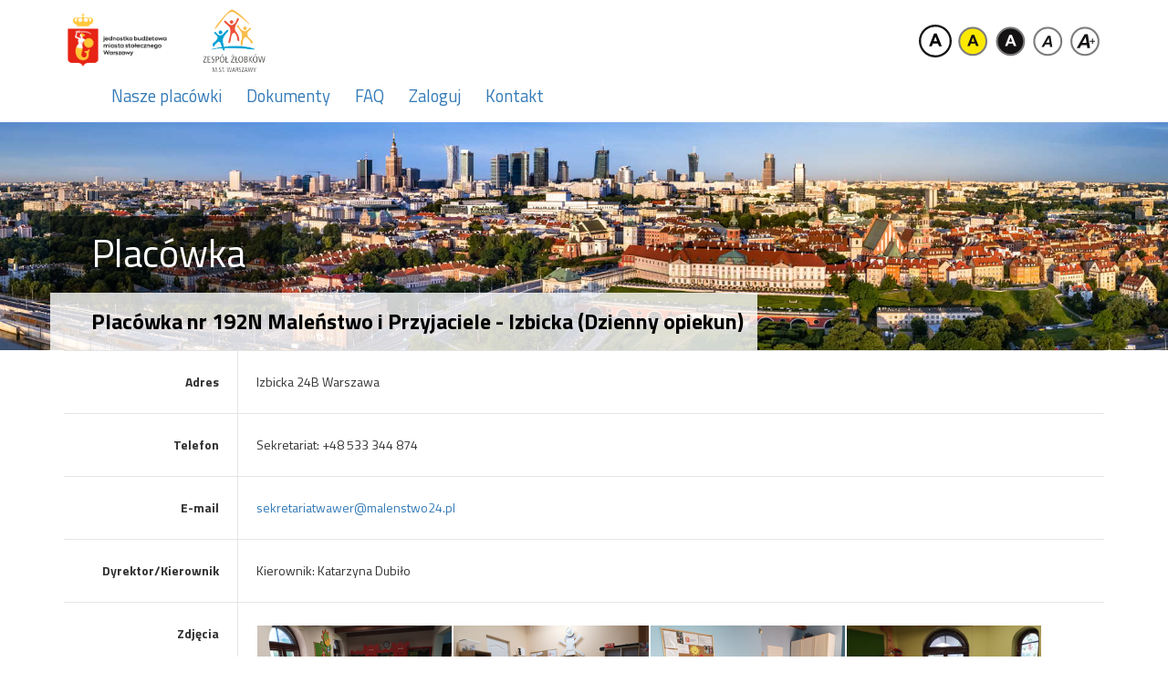

--- FILE ---
content_type: text/html; charset=utf-8
request_url: https://www.nabor.pcss.pl/warszawa/zlobek/Info/103526
body_size: 12399
content:




<!DOCTYPE html>
<html class="" lang="pl">
<head>
    <meta charset="utf-8">
    <meta http-equiv="X-UA-Compatible" content="IE=edge">
    <meta name="viewport" content="width=device-width, initial-scale=1">
    <meta name="description" content="Nabór">
    <meta name="author" content="PCSS">
    <link href='https://fonts.googleapis.com/css?family=Titillium+Web:400,300,700&subset=latin,latin-ext' rel='stylesheet' type='text/css'>
    <link rel="SHORTCUT ICON" href="/Content/images/favicon.ico" />
    <link rel="icon" href="/Content/images/favicon.ico" />


    <link href="/Content/css?v=vsSjvqDh8wK1yr0zVUf4-pcmzt5B9XxSGPm_2bGLs6E1" rel="stylesheet"/>


    <script src="/bundles/jquery?v=7QMxrxJh2JUvvr2hhx0Vm8cv6RqEuseSnVApq5W041w1"></script>


    <title>Nab&#243;r - Szczeg&#243;ły jednostki organizacyjnej</title>
</head>
<body>
    






<header class="container">
<div id="logo-left">
    <img src="/Content/images/logo/logo-warszawa2.png" id="ownLogo" class="headerlogo"/>
</div><div id="logo-region" class="">
<img src="/image/Instance/1200" class="region-logo" />
</div>

    <div id="wcag" class="btn-group" role="group">
        <button type="button" id="contrast0" class="btn btn-link">
            <img src="/Content/images/wcag/wcag20-01.svg" title="Kontrast normalny" />
        </button>
        <button type="button" id="contrast1" class="btn btn-link">
            <img src="/Content/images/wcag/wcag20-03.svg" title="Wysoki kontrast" />
        </button>
        <button type="button" id="contrast2" class="btn btn-link">
            <img src="/Content/images/wcag/wcag20-02.svg" title="Wysoki kontrast" />
        </button>
        <button type="button" id="wcagfont0" class="btn btn-link">
            <img src="/Content/images/wcag/wcag20-05.svg" title="Czcionka normalna" />
        </button>
        <button type="button" id="wcagfont1" class="btn btn-link" title="Czcionka powiększona">
            <img src="/Content/images/wcag/wcag20-06.svg" />
        </button>
    </div>

</header>



    <div id="main-menu" class="container">
        





<nav class="main-nav ">
    <ul>
            <li>
                <a href="/warszawa/zlobek/oferta" class="">Nasze plac&#243;wki</a>
            </li>
                <li>
                    <a href="/warszawa/zlobek/dokumenty" class="">Dokumenty</a>
                </li>
                <li>
                    <a class="" href="/warszawa/zlobek/faq">FAQ</a>
                </li>
                        <li>
                            <a href="/warszawa/zlobek/logowanie" class="">Zaloguj</a>
                        </li>
                <li>
                    <a class="" href="/warszawa/zlobek/kontakt">Kontakt</a>
                </li>
    </ul>
</nav>

    </div>


    <div class="header-image">
        <div id="slide-i" style="background-image:url('/image/Banner/194')">
            <div class="container">
                <div class="subpage-header subpage-header-2">
                    Plac&#243;wka
                </div>
                <div class="subpage-description container">
                    Plac&#243;wka nr 192N Maleństwo i Przyjaciele - Izbicka (Dzienny opiekun)
                </div>
            </div>
        </div>
    </div>

    <main>
        <div class="container">
            


    <div id="content">
        <div class="unit-details">


                <div class="col-xs-3 col-sm-2 dt">
                    Adres
                </div>
                <div class="col-xs-9 col-sm-10 dd">
                    Izbicka 24B Warszawa
                </div>

                <div class="col-xs-3 col-sm-2 dt">
                    Telefon
                </div>
                <div class="col-xs-9 col-sm-10 dd">
                    Sekretariat: +48 533 344 874
                </div>


                <div class="col-xs-3 col-sm-2 dt">
                    E-mail
                </div>
                <div class="col-xs-9 col-sm-10 dd">
                    <a class="control-label" href="mailto:sekretariatwawer@malenstwo24.pl" target="_blank">sekretariatwawer@malenstwo24.pl</a>
                </div>


                    <div class="col-xs-3 col-sm-2 dt">
                        Dyrektor/Kierownik
                    </div>
                <div class="col-xs-9 col-sm-10 dd">
                    Kierownik: Katarzyna Dubiło
                </div>


                <div class="col-xs-3 col-sm-2 dt">
                    Zdjęcia
                </div>
                <div class="col-xs-9 col-sm-10 dd">
                    <div class="unit-images">
                        <ul>
                                <li data-index="0">
                                    <img data-text="1" data-img="/image/Image/57552" src="/image/Thumbnail/57552" alt="1" />
                                </li>
                                <li data-index="0">
                                    <img data-text="2" data-img="/image/Image/57553" src="/image/Thumbnail/57553" alt="2" />
                                </li>
                                <li data-index="0">
                                    <img data-text="3" data-img="/image/Image/57554" src="/image/Thumbnail/57554" alt="3" />
                                </li>
                                <li data-index="0">
                                    <img data-text="4" data-img="/image/Image/57555" src="/image/Thumbnail/57555" alt="4" />
                                </li>
                                <li data-index="0">
                                    <img data-text="5" data-img="/image/Image/57556" src="/image/Thumbnail/57556" alt="5" />
                                </li>
                                <li data-index="0">
                                    <img data-text="6" data-img="/image/Image/57557" src="/image/Thumbnail/57557" alt="6" />
                                </li>
                                <li data-index="0">
                                    <img data-text="7" data-img="/image/Image/57558" src="/image/Thumbnail/57558" alt="7" />
                                </li>
                                <li data-index="0">
                                    <img data-text="8" data-img="/image/Image/57559" src="/image/Thumbnail/57559" alt="8" />
                                </li>
                                <li data-index="0">
                                    <img data-text="9" data-img="/image/Image/57560" src="/image/Thumbnail/57560" alt="9" />
                                </li>
                                <li data-index="0">
                                    <img data-text="10" data-img="/image/Image/57561" src="/image/Thumbnail/57561" alt="10" />
                                </li>
                                <li data-index="0">
                                    <img data-text="11" data-img="/image/Image/57562" src="/image/Thumbnail/57562" alt="11" />
                                </li>
                        </ul>
                    </div>
                </div>



                <div id="oddzialy" class="col-xs-3 col-sm-2 dt"> Grupy wiekowe </div>
                <div class="col-xs-9 col-sm-10 dd">
                        <p>
<a href="/warszawa/zlobek/Informator/SchoolBranchInfo/39552" title="">12 miesięcy i 1 dzień - 36 miesięcy</a>                                                            &nbsp; wolne miejsca: brak
                        </p>
                </div>


<div class='col-xs-3 col-sm-2 dt'>Placówka dotowana</div><div class='col-xs-9 col-sm-10 dd'>Tak</div><div class='col-xs-3 col-sm-2 dt'>Godziny pracy</div><div class='col-xs-9 col-sm-10 dd'><p>7.00 - 17.30</p></div>                    <div class="col-xs-3 col-sm-2 dt">Dodatkowe cechy</div>
                    <div class="col-xs-9 col-sm-10 dd">
                            <p>
                                <span class="glyphicon glyphicon-ok"></span>&nbsp;Diety eliminacyjne
                            </p>
                            <p>
                                <span class="glyphicon glyphicon-ok"></span>&nbsp;Kuchnia centralna
                            </p>
                            <p>
                                <span class="glyphicon glyphicon-ok"></span>&nbsp;Muzyka w żłobku/rytmika
                            </p>
                            <p>
                                <span class="glyphicon glyphicon-ok"></span>&nbsp;Ogr&#243;dek
                            </p>
                            <p>
                                <span class="glyphicon glyphicon-ok"></span>&nbsp;Parking
                            </p>
                            <p>
                                <span class="glyphicon glyphicon-ok"></span>&nbsp;Plac zabaw
                            </p>
                    </div>



        </div>
    </div>

    <!-- /gallery modal dialog -->
    <div class="modal modal-wide" id="galleryModal" tabindex="-1" role="dialog" aria-labelledby="galleryModalLabel" aria-hidden="true">
        <div class="modal-dialog black">
            <div class="modal-content">
                <div class="modal-header">
                    <button type='button' class='close' data-dismiss='modal' aria-hidden='true'>&times;</button>
                    <h4 class="modal-title">tytuł obrazka</h4>
                </div>
                <div class="modal-body">
                </div>
                <div class="modal-footer">
                    <button id="prevButton" class="btn btn-default pull-left prev" type="button">
                        <i class="glyphicon glyphicon-chevron-left"></i>
                        Poprzednie zdjęcie
                    </button>
                    <button id="nextButton" class="btn btn-primary next" type="button">
                        Nastęne zdjęcie
                        <i class="glyphicon glyphicon-chevron-right"></i>
                    </button>
                </div>
            </div><!-- /.modal-content -->
        </div><!-- /.modal-dialog -->
    </div><!-- /.modal -->




        </div>
        

<div class="clearfix"></div>
<div class="footer">
    <div class="container">
        <a class="psnc" target="_blank" href="https://www.pcss.pl">
            <img title="Poznańskie Centrum Superkomputerowo-Sieciowe" src="/Content/images/logo/pcss_logo_1_regular.svg">
        </a>
        <label>Prawa autorskie</label>
        <a class="psnc-link" target="_blank" href="https://www.pcss.pl">PCSS 2026</a>

            <label title=""><small>Wersja 7.3.26014.157</small></label>
        <div class="pull-right">
            <a href="/deklaracjadostepnosci/1200" id="availdecl">Deklaracja dostępności</a>
        </div>
        <div>
            <span>&nbsp;&nbsp;&nbsp;&nbsp;&nbsp;&nbsp;&nbsp;&nbsp;&nbsp;&nbsp;</span>
        </div>
        <div>
            <a href="/privacy" id="privacypolicy">Polityka prywatności</a>
        </div>
    </div>

</div>

    </main>


    <script src="/bundles/scripts?v=W0e-IfaeWKdwD6ECOw1BNZ4Kjoppl2gBTudKK--VLis1"></script>


    
    <script src="/bundles/gallery?v=UxEgbVLaUBUzrAX1ocqTcWfpF0ObyWG7P-YGUJ1mdRk1"></script>



    <script type="text/javascript">
        $(document).ready(function () {
            
    InitPhotoGallery();

            $(window).load(function () {
                NaborModule.Initialize();

                
            });

            if ($("#AppId").val() <= 0) {
                if (typeof (Storage) !== "undefined") {
                    var appData = sessionStorage.getItem("nabor_application_" + 1200);

                    if (appData == null) {
                        $(".sub-nav #menuApplication > span").text("Wypełnij podanie");
                        $(".sub-nav .app-open").hide();
                    }
                    else {
                        $(".sub-nav #menuApplication > span").text("Twoje podanie");
                        $(".sub-nav .app-open").show();
                    }
                } else {
                    $(".sub-nav #menuApplication").hide();
                    $(".sub-nav .app-open").hide();
                }
            }
        });
    </script>
</body>
</html>



--- FILE ---
content_type: image/svg+xml
request_url: https://www.nabor.pcss.pl/Content/images/wcag/wcag20-02.svg
body_size: 74
content:
<svg xmlns="http://www.w3.org/2000/svg" viewBox="0 0 52 52">
  <title>nab_wcag20</title>
  <g>
    <circle cx="26.6" cy="26.5" r="23" style="fill: #7c7c7c"/>
    <circle cx="26.6" cy="26.5" r="20" style="fill: #151213"/>
    <path d="M35.84,34H31.91l-1.56-4.06H23.2L21.72,34H17.89l7-17.89h3.83Zm-6.65-7.07-2.47-6.64-2.41,6.64Z" style="fill: #fff"/>
  </g>
</svg>


--- FILE ---
content_type: image/svg+xml
request_url: https://www.nabor.pcss.pl/Content/images/wcag/wcag20-06.svg
body_size: 212
content:
<svg xmlns="http://www.w3.org/2000/svg" viewBox="0 0 52 52">
  <title>nab_wcag20</title>
  <g>
    <g>
      <circle cx="25.99" cy="26.5" r="23" style="fill: #7c7c7c"/>
      <circle cx="25.99" cy="26.5" r="20" style="fill: #fff"/>
    </g>
    <path d="M29,32.4H20.24l-2.65,4.88H12.92l12.49-22.1h5.05l3.59,22.1H29.74Zm-.56-3.68-1.28-8.89-5.34,8.89Z" style="fill: #151213"/>
    <path d="M37.12,30.41V26.94H33.68V25.5h3.44V22.06h1.46V25.5H42v1.44H38.58v3.47Z" style="fill: #151213"/>
  </g>
</svg>


--- FILE ---
content_type: text/javascript; charset=utf-8
request_url: https://www.nabor.pcss.pl/bundles/gallery?v=UxEgbVLaUBUzrAX1ocqTcWfpF0ObyWG7P-YGUJ1mdRk1
body_size: 2003
content:
function showModal(){var r=$(this).attr("data-img"),t=$(this).attr("data-text"),i=$(this).parent("li").attr("data-index"),n;t===undefined?$("#galleryModal .modal-title").html("tytu� grafiki"):$("#galleryModal .modal-title").html(t);clicked.prevImg=parseInt(i)-parseInt(1);clicked.nextImg=parseInt(i)+parseInt(1);$("#prevButton").attr("href",clicked.prevImg);$("#nextButton").attr("href",clicked.nextImg);n="";n+='<img id="galleryImage" class="img-responsive" style="margin: auto;"/>';loadImage(r);$("#galleryModal").on("shown.bs.modal",function(){$("#galleryModal .modal-body").html(n);showHideControls()});$("#galleryModal").on("hidden.bs.modal",function(){$("#galleryModal .modal-body").html("")});$("#galleryModal").modal()}function loadImage(n){objImagePreloader=new Image;objImagePreloader.onload=function(){$(".modal-body img").attr("src",n);imageAdjustSize();objImagePreloader.onload=function(){}};objImagePreloader.src=n}function nextPrevHandler(){var n=$(this).attr("href"),i=$('li[data-index="'+n+'"] img').attr("data-img"),t=$('li[data-index="'+n+'"] img').attr("data-text");return t===undefined?$("#galleryModal .modal-title").html("tytu� grafiki"):$("#galleryModal .modal-title").html(t),loadImage(i),clicked.prevImg=parseInt(n)-1,clicked.nextImg=parseInt(clicked.prevImg)+2,$(this).hasClass("prev")?($(this).attr("href",clicked.prevImg),$("#nextButton").attr("href",clicked.nextImg)):($(this).attr("href",clicked.nextImg),$("#prevButton").attr("href",clicked.prevImg)),showHideControls(),!1}function showHideControls(){var n=$("li").not(".clearfix").length;n===clicked.nextImg?$("#nextButton").hide():$("#nextButton").show();clicked.prevImg===-1?$("#prevButton").hide():$("#prevButton").show()}function imageAdjustSize(){if(objImagePreloader){var n=objImagePreloader.width,t=objImagePreloader.height,r=$(window).height()-200,i=$(window).width()-100;n>i&&(t=Math.round(t*i/n),n=i);t>r&&(n=Math.round(n*r/t));n<350&&(n=350);$("#galleryModal .modal-dialog").css("width",n+"px")}}function InitPhotoGallery(){$("#prevButton").on("click",nextPrevHandler);$("#nextButton").on("click",nextPrevHandler);$(".unit-images li").each(function(n){$(this).attr("data-index",n);var t=$(this).find("img");t.on("click",showModal)});$(window).resize(function(){imageAdjustSize()})}var clicked={},objImagePreloader=null